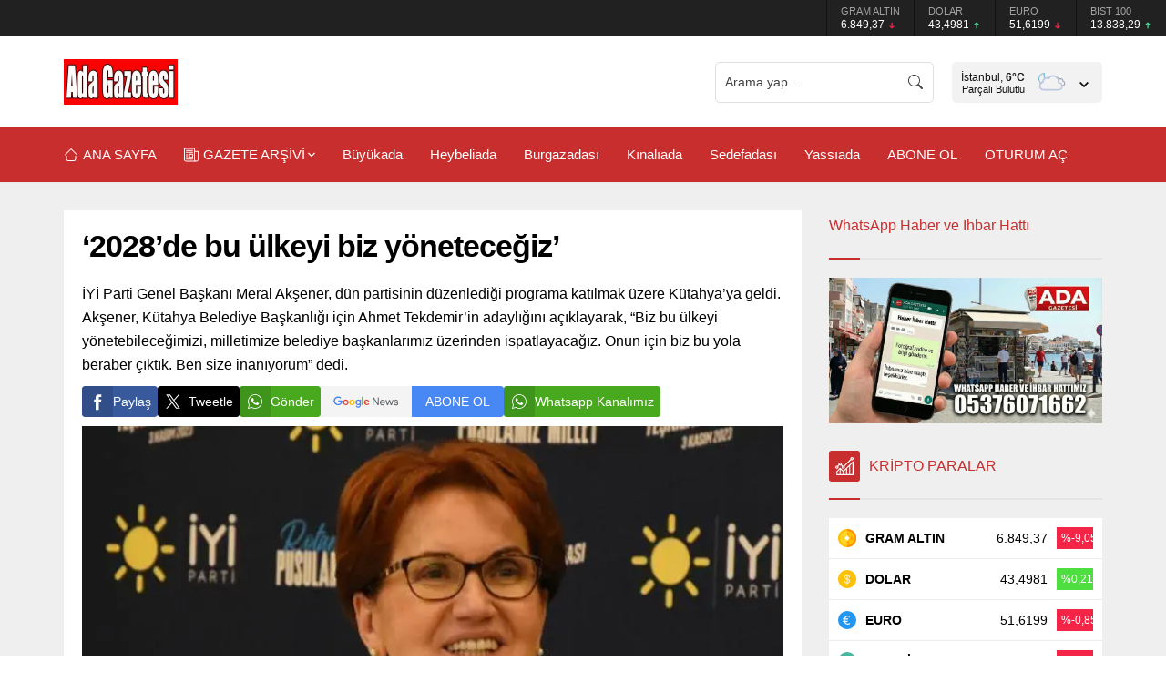

--- FILE ---
content_type: text/html; charset=UTF-8
request_url: https://adagazetesi.com.tr/wp-admin/admin-ajax.php
body_size: 21
content:
{"data":23}

--- FILE ---
content_type: text/html; charset=utf-8
request_url: https://www.google.com/recaptcha/api2/aframe
body_size: 267
content:
<!DOCTYPE HTML><html><head><meta http-equiv="content-type" content="text/html; charset=UTF-8"></head><body><script nonce="Z7uRTl1sDOSdz26FOqTpzQ">/** Anti-fraud and anti-abuse applications only. See google.com/recaptcha */ try{var clients={'sodar':'https://pagead2.googlesyndication.com/pagead/sodar?'};window.addEventListener("message",function(a){try{if(a.source===window.parent){var b=JSON.parse(a.data);var c=clients[b['id']];if(c){var d=document.createElement('img');d.src=c+b['params']+'&rc='+(localStorage.getItem("rc::a")?sessionStorage.getItem("rc::b"):"");window.document.body.appendChild(d);sessionStorage.setItem("rc::e",parseInt(sessionStorage.getItem("rc::e")||0)+1);localStorage.setItem("rc::h",'1769818000508');}}}catch(b){}});window.parent.postMessage("_grecaptcha_ready", "*");}catch(b){}</script></body></html>

--- FILE ---
content_type: application/javascript; charset=utf-8
request_url: https://fundingchoicesmessages.google.com/f/AGSKWxXul0Kx21rOV-hjm-6r5IWk3LELdlU9_7EgYgX-pc6lmjZaqQ4tIWFI-yCGcThDsARj9Kkd8LnZackNcfl_cKrzkJpD4Xg-_kG-N9QfiIiNOjZkvi0BR-O2xhafRDYFA0_O2kNLdeppkl5IVStQH6IELvR-Qd1mLL15S_wWq7mbGbKBVIacWVxtw4W5/_/adunix./ad/multfusion._ad_sky./ads/rawstory_/ukc-ad.
body_size: -1285
content:
window['5f10b807-8a11-4dd9-a1d8-b687656b2e61'] = true;